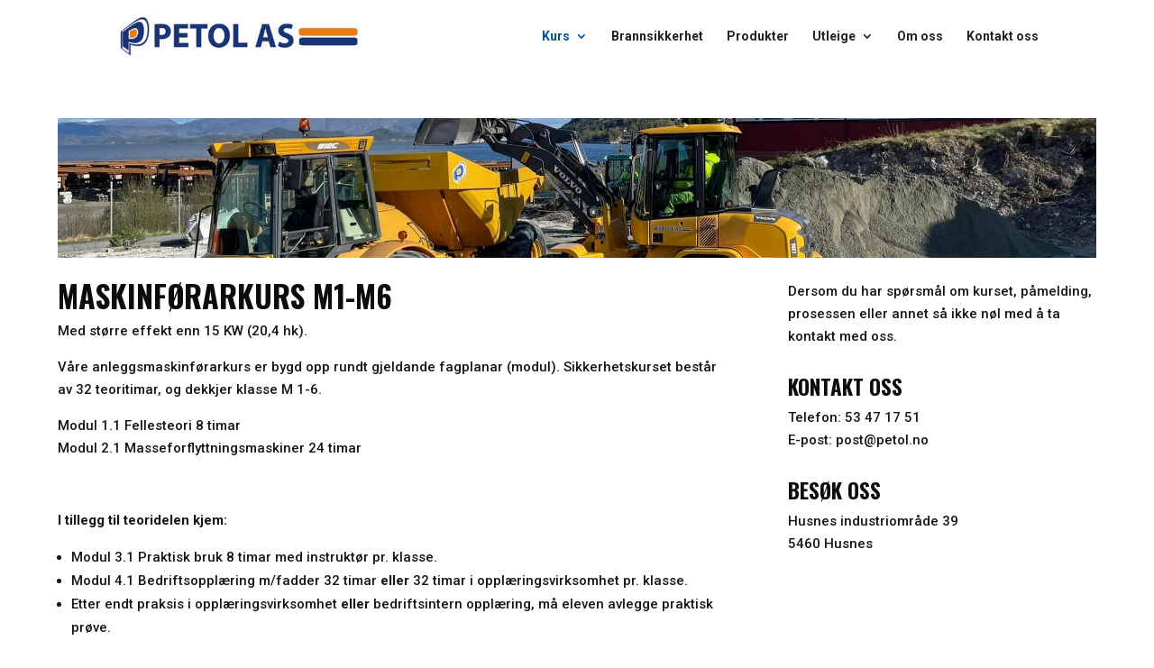

--- FILE ---
content_type: text/css
request_url: https://petol.no/wp-content/et-cache/88/et-core-unified-deferred-88.min.css?ver=1765975697
body_size: 603
content:
.et_pb_row_7,body #page-container .et-db #et-boc .et-l .et_pb_row_7.et_pb_row,body.et_pb_pagebuilder_layout.single #page-container #et-boc .et-l .et_pb_row_7.et_pb_row,body.et_pb_pagebuilder_layout.single.et_full_width_page #page-container #et-boc .et-l .et_pb_row_7.et_pb_row,.et_pb_row_11,body #page-container .et-db #et-boc .et-l .et_pb_row_11.et_pb_row,body.et_pb_pagebuilder_layout.single #page-container #et-boc .et-l .et_pb_row_11.et_pb_row,body.et_pb_pagebuilder_layout.single.et_full_width_page #page-container #et-boc .et-l .et_pb_row_11.et_pb_row,.et_pb_row_9,body #page-container .et-db #et-boc .et-l .et_pb_row_9.et_pb_row,body.et_pb_pagebuilder_layout.single #page-container #et-boc .et-l .et_pb_row_9.et_pb_row,body.et_pb_pagebuilder_layout.single.et_full_width_page #page-container #et-boc .et-l .et_pb_row_9.et_pb_row,.et_pb_row_10,body #page-container .et-db #et-boc .et-l .et_pb_row_10.et_pb_row,body.et_pb_pagebuilder_layout.single #page-container #et-boc .et-l .et_pb_row_10.et_pb_row,body.et_pb_pagebuilder_layout.single.et_full_width_page #page-container #et-boc .et-l .et_pb_row_10.et_pb_row,.et_pb_row_6,body #page-container .et-db #et-boc .et-l .et_pb_row_6.et_pb_row,body.et_pb_pagebuilder_layout.single #page-container #et-boc .et-l .et_pb_row_6.et_pb_row,body.et_pb_pagebuilder_layout.single.et_full_width_page #page-container #et-boc .et-l .et_pb_row_6.et_pb_row,.et_pb_row_8,body #page-container .et-db #et-boc .et-l .et_pb_row_8.et_pb_row,body.et_pb_pagebuilder_layout.single #page-container #et-boc .et-l .et_pb_row_8.et_pb_row,body.et_pb_pagebuilder_layout.single.et_full_width_page #page-container #et-boc .et-l .et_pb_row_8.et_pb_row,.et_pb_row_3,body #page-container .et-db #et-boc .et-l .et_pb_row_3.et_pb_row,body.et_pb_pagebuilder_layout.single #page-container #et-boc .et-l .et_pb_row_3.et_pb_row,body.et_pb_pagebuilder_layout.single.et_full_width_page #page-container #et-boc .et-l .et_pb_row_3.et_pb_row,.et_pb_row_4,body #page-container .et-db #et-boc .et-l .et_pb_row_4.et_pb_row,body.et_pb_pagebuilder_layout.single #page-container #et-boc .et-l .et_pb_row_4.et_pb_row,body.et_pb_pagebuilder_layout.single.et_full_width_page #page-container #et-boc .et-l .et_pb_row_4.et_pb_row,.et_pb_row_5,body #page-container .et-db #et-boc .et-l .et_pb_row_5.et_pb_row,body.et_pb_pagebuilder_layout.single #page-container #et-boc .et-l .et_pb_row_5.et_pb_row,body.et_pb_pagebuilder_layout.single.et_full_width_page #page-container #et-boc .et-l .et_pb_row_5.et_pb_row{width:90%}.et_pb_team_member_0.et_pb_team_member,.et_pb_team_member_0.et_pb_team_member h4,.et_pb_team_member_0.et_pb_team_member h1.et_pb_module_header,.et_pb_team_member_0.et_pb_team_member h2.et_pb_module_header,.et_pb_team_member_0.et_pb_team_member h3.et_pb_module_header,.et_pb_team_member_0.et_pb_team_member h5.et_pb_module_header,.et_pb_team_member_0.et_pb_team_member h6.et_pb_module_header,.et_pb_team_member_1.et_pb_team_member,.et_pb_team_member_1.et_pb_team_member h4,.et_pb_team_member_1.et_pb_team_member h1.et_pb_module_header,.et_pb_team_member_1.et_pb_team_member h2.et_pb_module_header,.et_pb_team_member_1.et_pb_team_member h3.et_pb_module_header,.et_pb_team_member_1.et_pb_team_member h5.et_pb_module_header,.et_pb_team_member_1.et_pb_team_member h6.et_pb_module_header,.et_pb_team_member_3.et_pb_team_member h4,.et_pb_team_member_3.et_pb_team_member h1.et_pb_module_header,.et_pb_team_member_3.et_pb_team_member h2.et_pb_module_header,.et_pb_team_member_3.et_pb_team_member h3.et_pb_module_header,.et_pb_team_member_3.et_pb_team_member h5.et_pb_module_header,.et_pb_team_member_3.et_pb_team_member h6.et_pb_module_header,.et_pb_team_member_3.et_pb_team_member,.et_pb_team_member_2.et_pb_team_member h4,.et_pb_team_member_2.et_pb_team_member h1.et_pb_module_header,.et_pb_team_member_2.et_pb_team_member h2.et_pb_module_header,.et_pb_team_member_2.et_pb_team_member h3.et_pb_module_header,.et_pb_team_member_2.et_pb_team_member h5.et_pb_module_header,.et_pb_team_member_2.et_pb_team_member h6.et_pb_module_header,.et_pb_team_member_2.et_pb_team_member{text-align:left}.et_pb_divider_0{height:false;margin-bottom:11px!important;max-width:150px}.et_pb_divider_0:before{border-top-color:#ed4441;border-top-width:3px}.et_pb_text_5.et_pb_text{color:#1a1a1a!important}.et_pb_text_5 h1{font-family:'Oswald',Helvetica,Arial,Lucida,sans-serif;font-weight:700;text-transform:uppercase;font-size:60px;line-height:1.3em;text-align:left}.et_pb_text_5 h2{font-size:40px;text-align:left}.et_pb_button_9_wrapper,.et_pb_button_5_wrapper,.et_pb_button_8_wrapper,.et_pb_button_12_wrapper,.et_pb_button_7_wrapper,.et_pb_button_13_wrapper,.et_pb_button_6_wrapper,.et_pb_button_14_wrapper,.et_pb_button_11_wrapper,.et_pb_button_1_wrapper,.et_pb_button_15_wrapper,.et_pb_button_10_wrapper,.et_pb_button_4_wrapper,.et_pb_button_0_wrapper,.et_pb_button_3_wrapper,.et_pb_button_16_wrapper,.et_pb_button_2_wrapper,.et_pb_button_18_wrapper,.et_pb_button_17_wrapper{margin-bottom:49px!important;margin-left:5px!important}body #page-container .et_pb_section .et_pb_button_18,body #page-container .et_pb_section .et_pb_button_11,body #page-container .et_pb_section .et_pb_button_12,body #page-container .et_pb_section .et_pb_button_17,body #page-container .et_pb_section .et_pb_button_14,body #page-container .et_pb_section .et_pb_button_16,body #page-container .et_pb_section .et_pb_button_13,body #page-container .et_pb_section .et_pb_button_15,body #page-container .et_pb_section .et_pb_button_10,body #page-container .et_pb_section .et_pb_button_5,body #page-container .et_pb_section .et_pb_button_9,body #page-container .et_pb_section .et_pb_button_0,body #page-container .et_pb_section .et_pb_button_8,body #page-container .et_pb_section .et_pb_button_7,body #page-container .et_pb_section .et_pb_button_1,body #page-container .et_pb_section .et_pb_button_6,body #page-container .et_pb_section .et_pb_button_2,body #page-container .et_pb_section .et_pb_button_3,body #page-container .et_pb_section .et_pb_button_4{border-color:#ed7b11;border-radius:0px;background-color:#ed7b11}.et_pb_button_9,.et_pb_button_9:after,.et_pb_button_15,.et_pb_button_15:after,.et_pb_button_0,.et_pb_button_0:after,.et_pb_button_17,.et_pb_button_17:after,.et_pb_button_1,.et_pb_button_1:after,.et_pb_button_16,.et_pb_button_16:after,.et_pb_button_2,.et_pb_button_2:after,.et_pb_button_14,.et_pb_button_14:after,.et_pb_button_3,.et_pb_button_3:after,.et_pb_button_10,.et_pb_button_10:after,.et_pb_button_4,.et_pb_button_4:after,.et_pb_button_5,.et_pb_button_5:after,.et_pb_button_13,.et_pb_button_13:after,.et_pb_button_6,.et_pb_button_6:after,.et_pb_button_12,.et_pb_button_12:after,.et_pb_button_7,.et_pb_button_7:after,.et_pb_button_11,.et_pb_button_11:after,.et_pb_button_8,.et_pb_button_8:after,.et_pb_button_18,.et_pb_button_18:after{transition:all 300ms ease 0ms}@media only screen and (max-width:980px){.et_pb_text_5 h2{font-size:40px}body #page-container .et_pb_section .et_pb_button_7:after,body #page-container .et_pb_section .et_pb_button_18:after,body #page-container .et_pb_section .et_pb_button_17:after,body #page-container .et_pb_section .et_pb_button_16:after,body #page-container .et_pb_section .et_pb_button_15:after,body #page-container .et_pb_section .et_pb_button_14:after,body #page-container .et_pb_section .et_pb_button_13:after,body #page-container .et_pb_section .et_pb_button_12:after,body #page-container .et_pb_section .et_pb_button_11:after,body #page-container .et_pb_section .et_pb_button_10:after,body #page-container .et_pb_section .et_pb_button_0:after,body #page-container .et_pb_section .et_pb_button_8:after,body #page-container .et_pb_section .et_pb_button_9:after,body #page-container .et_pb_section .et_pb_button_1:after,body #page-container .et_pb_section .et_pb_button_5:after,body #page-container .et_pb_section .et_pb_button_4:after,body #page-container .et_pb_section .et_pb_button_2:after,body #page-container .et_pb_section .et_pb_button_6:after,body #page-container .et_pb_section .et_pb_button_3:after{display:inline-block;opacity:0}body #page-container .et_pb_section .et_pb_button_6:hover:after,body #page-container .et_pb_section .et_pb_button_2:hover:after,body #page-container .et_pb_section .et_pb_button_0:hover:after,body #page-container .et_pb_section .et_pb_button_17:hover:after,body #page-container .et_pb_section .et_pb_button_16:hover:after,body #page-container .et_pb_section .et_pb_button_1:hover:after,body #page-container .et_pb_section .et_pb_button_15:hover:after,body #page-container .et_pb_section .et_pb_button_14:hover:after,body #page-container .et_pb_section .et_pb_button_12:hover:after,body #page-container .et_pb_section .et_pb_button_13:hover:after,body #page-container .et_pb_section .et_pb_button_3:hover:after,body #page-container .et_pb_section .et_pb_button_11:hover:after,body #page-container .et_pb_section .et_pb_button_10:hover:after,body #page-container .et_pb_section .et_pb_button_4:hover:after,body #page-container .et_pb_section .et_pb_button_9:hover:after,body #page-container .et_pb_section .et_pb_button_8:hover:after,body #page-container .et_pb_section .et_pb_button_5:hover:after,body #page-container .et_pb_section .et_pb_button_7:hover:after,body #page-container .et_pb_section .et_pb_button_18:hover:after{opacity:1}}@media only screen and (max-width:767px){.et_pb_text_5 h2{font-size:35px}body #page-container .et_pb_section .et_pb_button_7:after,body #page-container .et_pb_section .et_pb_button_18:after,body #page-container .et_pb_section .et_pb_button_17:after,body #page-container .et_pb_section .et_pb_button_16:after,body #page-container .et_pb_section .et_pb_button_15:after,body #page-container .et_pb_section .et_pb_button_14:after,body #page-container .et_pb_section .et_pb_button_13:after,body #page-container .et_pb_section .et_pb_button_12:after,body #page-container .et_pb_section .et_pb_button_11:after,body #page-container .et_pb_section .et_pb_button_10:after,body #page-container .et_pb_section .et_pb_button_0:after,body #page-container .et_pb_section .et_pb_button_8:after,body #page-container .et_pb_section .et_pb_button_9:after,body #page-container .et_pb_section .et_pb_button_1:after,body #page-container .et_pb_section .et_pb_button_5:after,body #page-container .et_pb_section .et_pb_button_4:after,body #page-container .et_pb_section .et_pb_button_2:after,body #page-container .et_pb_section .et_pb_button_6:after,body #page-container .et_pb_section .et_pb_button_3:after{display:inline-block;opacity:0}body #page-container .et_pb_section .et_pb_button_6:hover:after,body #page-container .et_pb_section .et_pb_button_2:hover:after,body #page-container .et_pb_section .et_pb_button_0:hover:after,body #page-container .et_pb_section .et_pb_button_17:hover:after,body #page-container .et_pb_section .et_pb_button_16:hover:after,body #page-container .et_pb_section .et_pb_button_1:hover:after,body #page-container .et_pb_section .et_pb_button_15:hover:after,body #page-container .et_pb_section .et_pb_button_14:hover:after,body #page-container .et_pb_section .et_pb_button_12:hover:after,body #page-container .et_pb_section .et_pb_button_13:hover:after,body #page-container .et_pb_section .et_pb_button_3:hover:after,body #page-container .et_pb_section .et_pb_button_11:hover:after,body #page-container .et_pb_section .et_pb_button_10:hover:after,body #page-container .et_pb_section .et_pb_button_4:hover:after,body #page-container .et_pb_section .et_pb_button_9:hover:after,body #page-container .et_pb_section .et_pb_button_8:hover:after,body #page-container .et_pb_section .et_pb_button_5:hover:after,body #page-container .et_pb_section .et_pb_button_7:hover:after,body #page-container .et_pb_section .et_pb_button_18:hover:after{opacity:1}}